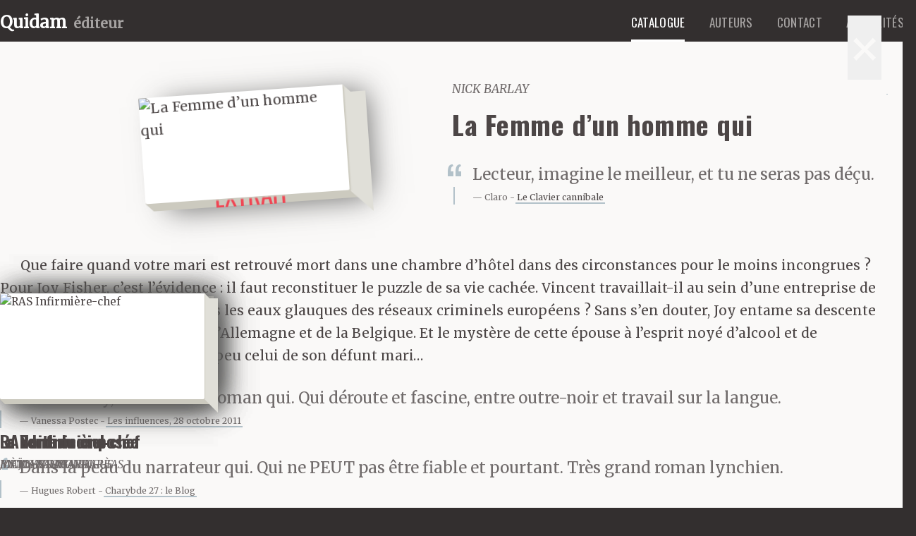

--- FILE ---
content_type: text/html
request_url: https://www.quidamediteur.com/catalogue/made-in-europe/la-femme-d-un-homme-qui
body_size: 10851
content:
<!DOCTYPE html>
<html lang="fr">
<head>

  <meta charset="utf-8" />
  <meta name="viewport" content="width=device-width,initial-scale=1.0">

  <title>La Femme d&rsquo;un homme qui | Quidam &eacute;diteur</title>
  <meta name="description" content="L’insolite, le singulier.
Des auteurs plutôt que des livres.">
  <meta name="keywords" content="literature,litt&eacute;rature contemporaine,litt&eacute;rature fran&ccedil;aise,auteurs europ&eacute;ens,ouvrages,Ron Butlin,B.S. Johnson,Ma&iuml;ca Sanconie,Robert Perchan,Bruno Testa,RAS,Amor,Des troublents detours,Michel Karpinski,Undine Gruenter,livres,le singulier,l'insolite,books,french literature,libros,literatura,insolito,Bryan Stanley Jonhson,Romanciers,Romans,Novelas,Ecrivains,escritores,Authors,maison d'edition">
  <link rel="canonical" href="https://www.quidamediteur.com/catalogue/made-in-europe/la-femme-d-un-homme-qui" />
  
  <meta property="og:locale" content="fr_FR" />
  <meta property="og:type" content="article" />
  <meta property="og:title" content="La Femme d&rsquo;un homme qui | Quidam &eacute;diteur" />
  
          <meta property="og:description" content="Que faire quand votre mari est retrouvé mort dans une chambre d’hôtel dans des circonstances pour le moins incongrues&#160;? Pour Joy Fisher, c’est l’évidence&#160;: il faut reconstituer le puzzle de sa vie cachée. Vincent travaillait-il au sein d’une entreprise de cosmétiques ou évoluait-il dans les eaux glauques des réseaux criminels européens&#160;? Sans s’en douter, Joy entame sa descente aux enfers dans les brumes de l’Allemagne et de la Belgique. Et le mystère de cette épouse à l’esprit noyé d’alcool et de psychotropes supplante peu à peu celui de son défunt mari&#8230;" />
  <meta property="og:url" content="https://www.quidamediteur.com/catalogue/made-in-europe/la-femme-d-un-homme-qui" />
  <meta property="og:site_name" content="Quidam &eacute;diteur" />
  <meta property="article:section" content="Made in Europe" />
  <meta property="article:published_time" content="2018-04-23T17:10:11+00:00" />
  
    <meta property="book:isbn" content="978-2-915018-65-3" />
  <meta property="book:release_date" content="2011-10-06" />
    
      <meta property="og:image" content="https://www.quidamediteur.com/content/1-catalogue/1-made-in-europe/20111006-la-femme-d-un-homme-qui/72dpi-site-femmehommequi.jpg" />
    
  
  
  <link rel="shortcut icon" href="https://www.quidamediteur.com/assets/images/favicon.ico" type="image/x-icon">
  <link rel="icon" href="https://www.quidamediteur.com/assets/images/favicon.ico" type="image/x-icon">
  
  <link href='https://fonts.googleapis.com/css?family=Merriweather:400,400italic' rel='stylesheet' type='text/css'>
  <link href='https://fonts.googleapis.com/css?family=Oswald:400,700' rel='stylesheet' type='text/css'>
  
  <link rel="stylesheet" href="https://www.quidamediteur.com/assets/fonts/icomoon/style.css">  <link rel="stylesheet" href="https://www.quidamediteur.com/assets/bootstrap/css/bootstrap.css">  
  
  <script src="https://www.quidamediteur.com/assets/js/jquery/dist/jquery.min.js"></script>  
  <script src="https://www.quidamediteur.com/assets/bootstrap/js/tab.js"></script>  <script src="https://www.quidamediteur.com/assets/bootstrap/js/modal.js"></script>  <script src="https://www.quidamediteur.com/assets/bootstrap/js/carousel.js"></script>  <script src="https://www.quidamediteur.com/assets/bootstrap/js/transition.js"></script>  
  <script src="https://www.quidamediteur.com/assets/js/jquery.scrollTo-master/jquery.scrollTo.min.js"></script>  
      <script src="https://www.quidamediteur.com/assets/js/prettySocial-master/jquery.prettySocial.js"></script>    <script src="https://www.quidamediteur.com/assets/js/perfect-scrollbar/js/perfect-scrollbar.jquery.min.js"></script>    <link rel="stylesheet" href="https://www.quidamediteur.com/assets/js/perfect-scrollbar/css/perfect-scrollbar.css">    
  <script src="https://www.quidamediteur.com/assets/js/lightbox-master/dist/ekko-lightbox.js"></script>  <link rel="stylesheet" href="https://www.quidamediteur.com/assets/js/lightbox-master/dist/ekko-lightbox.css">  
  
  
  
  
  
  
  <link rel="stylesheet" href="https://www.quidamediteur.com/css/main.css">  <script src="https://www.quidamediteur.com/assets/myscript.js"></script>  
  

  
</head>
<body class="livre">
<div class="container-fluid">
  
	
  <header class="header cf" role="banner">
    <div class="container">
    <a class="logo" href="https://www.quidamediteur.com">
      <h1 class="company-name">Quidam</h1>
      <h1 class="company-job">éditeur</h1>
    </a>
    
    <nav role="navigation">

  <ul class="menu cf">
        <li  class="active" >
      <a  href="https://www.quidamediteur.com/catalogue"><span>Catalogue</span></a>
    </li>
        <li  >
      <a  href="https://www.quidamediteur.com/auteurs"><span>Auteurs</span></a>
    </li>
        <li  >
      <a  href="https://www.quidamediteur.com/contact"><span>Contact</span></a>
    </li>
        <li  >
      <a  href="https://www.quidamediteur.com/actus"><span>Actualit&eacute;s</span></a>
    </li>
      </ul>

</nav>
    </div>
  </header>
  
  <main class='main container' role='main'>
  <section class='row'>
        <div class='welling'>
      <nav class="nextprev cf" role="navigation">
        <a class="prev" href="https://www.quidamediteur.com/catalogue/made-in-europe/mourir-de-mere"><span class="ico icon-left" aria-hidden="true"></span></a>
   
        <a class="next" href="https://www.quidamediteur.com/catalogue/made-in-europe/l-annee-de-l-hippoc"><span class="ico icon-right" aria-hidden="true"></span></a>
   </nav>                                                                                                                          <a class='welling-img' data-target='#preview-modal' data-toggle='modal' id='btn-preview-book' type='button'>
              <div class="snip folio-350">
      <div class="snip-img">
      <div class="over"></div>
      <div class="cover">
                        <img class="resp" src="https://www.quidamediteur.com/thumbs/72dpi-site-femmehommequi-63aa75a9314373ea20732ead4ac4e255.jpg" alt="La Femme d&rsquo;un homme qui">
            </div>
      <div class="thepage">
      <div class="in">
            <span class="ico icon-glasses" aria-hidden="true"></span>
      </br>Lire un</br>extrait
            </div>
      </div>
      <div class="under"></div>
      </div>
      </div>
            </a>
            
      <div class='welling-texte'>
                                        <a class="author" href="https://www.quidamediteur.com/auteurs/barlay">
        Nick Barlay        </a>
                                                <h3 class='title'>La Femme d&rsquo;un homme qui</h3>
                              <div class="quote">
        <p>Lecteur, imagine le meilleur, et tu ne seras pas déçu.</p>       <div class="quote-author">
                      <span class="critic-author">Claro</span>
                    
                    <span class="themedianame">
              <a target="blank" href="http://towardgrace.blogspot.fr/2011/09/le-lecteur-du-livre-qui.html">
              Le Clavier cannibale              </a></span>
              
                    
      </div>
    </div>
    
              </div>
    </div>
  </section>
  <section class='row' id='primary-content'>
    <div class='col-sm-8 col-sm-push-4'>
      <div class='text'>
        <p>Que faire quand votre mari est retrouvé mort dans une chambre d’hôtel dans des circonstances pour le moins incongrues&#160;? Pour Joy Fisher, c’est l’évidence&#160;: il faut reconstituer le puzzle de sa vie cachée. Vincent travaillait-il au sein d’une entreprise de cosmétiques ou évoluait-il dans les eaux glauques des réseaux criminels européens&#160;? Sans s’en douter, Joy entame sa descente aux enfers dans les brumes de l’Allemagne et de la Belgique. Et le mystère de cette épouse à l’esprit noyé d’alcool et de psychotropes supplante peu à peu celui de son défunt&nbsp;mari&#8230;</p>      </div>
      <div class='row'>
        <!-- / 2 > 3 critics -->
            <div class="critic col-md-6">
      <div class="quote">
        <p>Nick Barlay, auteur d&#8217;un roman qui. Qui déroute et fascine, entre outre-noir et travail sur la langue.</p>       <div class="quote-author">
                      <span class="critic-author">Vanessa Postec</span>
                    
                    <span class="themedianame">
              <a target="blank" href="http://www.lesinfluences.fr/Si-Golden-Lady-m-etait-contee.html">
              Les influences, 28 octobre 2011              </a></span>
              
                    
      </div>
    </div>
    </div>
    
    <div class="critic col-md-6">
      <div class="quote">
        <p>Dans la peau du narrateur qui. Qui ne PEUT pas être fiable et pourtant. Très grand roman lynchien.</p>       <div class="quote-author">
                      <span class="critic-author">Hugues Robert</span>
                    
                    <span class="themedianame">
              <a target="blank" href="https://charybde2.wordpress.com/2014/02/06/note-de-lecture-la-femme-dun-homme-qui-nick-barlay/">
              Charybde 27 : le Blog              </a></span>
              
                    
      </div>
    </div>
    </div>
    
      </div>
    </div>
    <div class='col-sm-4 col-sm-pull-8 left-col'>
      <div class='actions'>
                                      <a class="btn btn-spe" id="btn-buy" href="https://www.lalibrairie.com/livres/la-femme-d-un-homme-qui_0-1254774_9782915018653.html" target="blank">
            <span class="ico icon-bagshop" aria-hidden="true"></span>
            Acheter ce livre
            </a>
                          
                  
                  
                  

  <!-- ===================== Extrait -->
  <!-- Button trigger modal glyphicon glyphicon-eye-open -->
    <a class='btn btn-spe' data-target='#preview-modal' data-toggle='modal' id='btn-preview' type='button'>
      <span class="ico icon-glasses" aria-hidden="true"></span>
      Lire un extrait
    </a>
        <!-- Modal .modal-recension -->
        <div aria-labelledby='myModalLabel' class='modal modal-preview' id='preview-modal' role='dialog' tabindex='-1'>
          
          <button aria-label='Close' class='close' data-dismiss='modal' type='button'>
            <span aria-hidden='true'>×</span>
          </button>
          <div class='modal-dialog' role='document'>
            <div class='modal-content'>
              <div class='modal-header'>
                <h3 class='modal-title'>La Femme d’un homme&nbsp;qui</h3>
                <span class='author'> Nick Barlay </span>                
              </div>
              <div class='modal-body thepreview'>
                <div class='thepreview-in'>
                  <p>Il était une fois, il y a deux jours, un homme qu&#8217;on retrouvait dans le fauteuil d&#8217;une chambre d&#8217;hôtel. L&#8217;homme était plutôt fort. Il était plutôt grand. Mais ses pieds étaient aussi petits que ceux de sa femme. Quelques poils de torse pointaient sur un corps autrement glabre et une ancienne marque de bronzage séparait la taille hâlée du bas-ventre plus pâle, comme le passé du présent. À l&#8217;exception d&#8217;une paire de collants noirs, il était nu. Dans sa bouche, un quartier d&#8217;orange, serré entre les dents. Naturellement, il était mort.</p>
<p>Les collants étaient à l&#8217;origine de sa mort parce qu&#8217;il ne les portait pas de manière traditionnelle, sur les jambes, mais entortillés autour du cou. Tendus, ils étaient attachés à un crochet fixé sur le mur derrière lui, un mètre environ au-dessus de sa tête.</p>
<p>Il n&#8217;était pas bien entendu le premier à trouver ainsi la mort. La plupart des fans d&#8217;asphyxie auto-érotique savent apparemment très bien qu&#8217;il n&#8217;y a qu&#8217;un poil entre pratique sexuelle sans risque et mort accidentelle. Cela dit, les statistiques sont de leur côté. Ils sont encore là pour en parler, une fois redescendus sur terre comme les adeptes du saut à l&#8217;élastique.</p>
<p>Le fan en question était un homme marié. Et cette engeance, apparemment, s&#8217;expose deux fois plus souvent que sa contrepartie féminine à ce genre d&#8217;accident fatal. Ce sont des touche-à-tout. Des as de la bricole. Qui s&#8217;emmêlent les pinceaux. Qui mettent les doigts là où il ne le faut pas. Des piliers de Bricorama. Alors, arriva ce qui arriva. À défaut de Black &amp; Decker, ce fut Golden&nbsp;Lady.</p>                  
                  <div class='row'>
                                                          </div>
                  
                </div>
                <div id='thebottom'></div>
              </div>
              <div class='modal-footer'>
                <div class='push-right'>
                Temps de lecture : 
              	1’ 24”                 — </div>
              </div>
            </div>
          </div>
        </div>
        
                <!-- ===================== SHARE -->
        <!-- Button trigger modal -->
        <a class="btn btn-spe" data-toggle="modal" data-target="#myModal" id="btn-share" type="button">
          <span class="ico icon-forward" aria-hidden="true"></span>
          Partager
        </a>
        <!-- Modal -->
        <div aria-labelledby="myModalLabel" class="modal modal-share" id="myModal" role="dialog" tabindex="-1">
          
          <div class="modal-dialog modal-vertical-centered" role="document">
            <div class="modal-content">
              <div class="modal-header">
                
                <h4 class="modal-title">Partager cette page</h4>
              </div>
              <div class="modal-body">
                <div class="social-container">
                  <div class="links">
                                                                                                    
                    
                                                            
                                        
                    
                    <a class="prettySocial icon-twitter" data-description="La Femme d&rsquo;un homme qui de Nick Barlay " data-type="twitter" data-url="https://www.quidamediteur.com/x/16lra60" data-via="quidamediteur" href="#"></a>
                    <a class="prettySocial icon-facebook" data-description="La Femme d&rsquo;un homme qui" data-media="" data-title="La Femme d&rsquo;un homme qui" data-type="facebook" data-urlfb="https://www.quidamediteur.com/catalogue/made-in-europe/la-femme-d-un-homme-qui" data-url="https://www.quidamediteur.com/catalogue/made-in-europe/la-femme-d-un-homme-qui" href="#"></a>
                    <a class="prettySocial icon-linkedin" data-description="La Femme d&rsquo;un homme qui" data-media="" data-title="La Femme d&rsquo;un homme qui" data-type="linkedin" data-url="https://www.quidamediteur.com/catalogue/made-in-europe/la-femme-d-un-homme-qui" data-via="quidamediteur" href="#"></a>
                    <a class="prettySocial icon-mail" data-title="Vu sur le site de Quidam éditeur : “La Femme d&rsquo;un homme qui” de Nick Barlay " data-description="Bonjour,

Vu sur le site de Quidam éditeur : “La Femme d&rsquo;un homme qui” de Nick Barlay 
Lien direct : https://www.quidamediteur.com/catalogue/made-in-europe/la-femme-d-un-homme-qui

À bientôt." data-type="email" href="#"></a>
                  </div>
                </div>
              </div>
            </div>
          </div>
        </div>
<!-- ===================== END SHARE -->      </div>
      <ul class='meta cf'>
        <li>
                    368&nbsp;pages
                              <span class='tiret-lg'>22€</span>
                  </li>
                                        <li>
          <span class='meta-int'>Traduit de l'anglais par</span>
          <a href="https://www.quidamediteur.com/auteurs/marel">Françoise Marel</a>
        </li>
                                <li>
          <span class='meta-int'>Collection&nbsp;:</span>
          <a href="https://www.quidamediteur.com/catalogue/made-in-europe">Made in Europe</a>
        </li>
                <li class='tags-list'>
          <span class="meta-int">Thèmes&nbsp;:</span>
          

  <span class="tags">
    <a href="https://www.quidamediteur.com/catalogue/tag:folie">folie</a>
  </span>
  <span class="tags">
    <a href="https://www.quidamediteur.com/catalogue/tag:mort">mort</a>
  </span>
  <span class="tags">
    <a href="https://www.quidamediteur.com/catalogue/tag:violence">violence</a>
  </span>

        </li>
                <li>
                              <date>oct. 2011</date>
                              — 140 x 210mm
                  </li>
                <li>
          <span class='meta-int'>ISBN&nbsp;:&nbsp;</span>978-2-915018-65-3        </li>
              </ul>
    </div>
  </section>
  
  <section id='writers'>
              <a class="writer row" href="https://www.quidamediteur.com/auteurs/barlay">
        <div class="col-xs-12 col-sm-4 left-col">
                
        
        <div class="portrait">
        <img class="img-bw resp" src="https://www.quidamediteur.com/thumbs/640x72dpi-barlay-69dc474e52014a3f40c784b9fbc546b7.jpg" alt="Nick Barlay">
        <img class="img-co resp" src="https://www.quidamediteur.com/thumbs/640x72dpi-barlay-ca694b7c21446cdd39a26b08745a34ee.jpg" alt="Nick Barlay">
        </div>
                </div>
        <div class="col-xs-12 col-sm-8">
        <h3>Nick Barlay</h3>
        <p> Né en 1963, Nick Barlay est l’auteur de Curvy Lovebox (1997), Crumple Zone (2000) et Hooky Gear (2001), une trilogie de «&#160;contes&#160;» urbains qui passent en revue le Londres underground contemporain. Ses r...</p>
        <span class="readmore" >Lire plus</span>
      </div>
    </a>
          </section>
  
    <section class='row' id='more-critics'>
    <!-- / 4 > End critics -->
        <div class="critic col-md-6">
      <div class="quote">
        <p>Attention ce livre est beaucoup plus qu&#8217;un roman noir [&#8230;] Le récit, qui oscille sans cesse entre folie pure et suprême clairvoyance, explore les manques et ressources du langage à travers les failles de ce personnage de femme (la femme du titre, cette femme d&#8217;un homme qui) anorexique, paranoïaque et résolument barrée. Un propos exemplairement illustré par un véritable tour de force littéraire. Un grand livre.</p>       <div class="quote-author">
                      <span class="critic-author">Olatz Mundaka</span>
                    
                    <span class="themedianame">
            Page des libraires, novembre 2011</span>
                    
      </div>
    </div>
    </div>
    
    <div class="critic col-md-6">
      <div class="quote">
        <p>Ce roman noir (polar?) ne ressemble à aucun autre. L’écriture de Nick Barlay forme une langue épaisse et met le lecteur à l’épreuve, celle d’une expérience littéraire unique et complètement incroyable, dont l’issue demeure indécidable, à l’ambiguïté permanente. Formidable&#160;!</p>       <div class="quote-author">
                    
                    <span class="themedianame">
            Librairie Histoire de l’œil, Marseille</span>
                    
      </div>
    </div>
    </div>
    
    <div class="critic col-md-6">
      <div class="quote">
        <p>Un roman d&#8217;une telle force, d&#8217;une telle richesse et aussi brillamment écrit est une chose rare.</p>       <div class="quote-author">
                      <span class="critic-author">Adrien</span>
                    
                    <span class="themedianame">
            Librairie Préambule, Cassis, 6 juin 2012</span>
                    
      </div>
    </div>
    </div>
    
    <div class="critic col-md-6">
      <div class="quote">
        <p>C&#8217;est un vrai coup de poker que tente Quidam avec <em>La Femme d&#8217;un homme qui</em>&#160;: non seulement Nick Barlay est rigoureusement inconnu hors de Grande-Bretagne (où il a été adoubé par <em>Granta</em>), mais c&#8217;est la première fois que l&#8217;éditeur se frotte au roman noir. Barlay le fait-il au moins muter&#160;? Au premier abord, le décor est plus vrai que nature&#160;: décès crasseux, errances dans les coins les plus glauques d&#8217;Europe du Nord (Leipzig, Putney, Charleroi, vous la sentez bien la bruine sur la nuque&#160;?), galerie de parias dégueulasses, indices égrenés sur le bitume mouillé. A se perdre entre les méandres de sa conspiration molle et dans le babillage à la deuxième personne qui lui sert de narration, on se demande pourtant bien quel fan de Manchette ou David Peace va aller jusqu&#8217;à la dernière page. On va dire tant mieux.</p>       <div class="quote-author">
                      <span class="critic-author">Olivier Lamm</span>
                    
                    <span class="themedianame">
            Chronicart, nov.-déc. 2012</span>
                    
      </div>
    </div>
    </div>
    
    <div class="critic col-md-6">
      <div class="quote">
        <p><em>La Femme d’un homme qui</em>, roman tout aussi noir que labyrinthique, serait-il un roman d’enquête&#160;? Oui, a priori. Un roman d’enquête dont la narration éclatée, déployant le caché/non caché des personnages, ne serait toutefois qu’un leurre dévoilant pour l’essentiel les images d’un monde flottant, fragmentaire, fantasmagorique. Un monde où vérités et mensonges sont renvoyés dos à dos [&#8230;] Si le roman de Nick Barlay s’avère envoûtant, il est également des plus déroutants. L’auteur installe d’emblée un climat factuel où l’étrangeté le dispute à un onirisme froid qui nous happe par l’entremise de ses phrases courtes à la deuxième personne. Sous l’effet de ce mode narratif, le lecteur se voit impérativement interpellé, comme propulsé dans l’esprit de la troublante Joy. Pari risqué s’il en est d’un point de vue formel (après tout, n’est pas Perec qui veut!), le recours exclusif au “tu” confère à ce personnage un statut obsessionnel et unidimensionnel à la propriété hypnotisante, fascinante. Un pari réussi donc puisque nous ne pouvons nous défaire de cette déambulation brumeuse et hallucinée dans les méandres d’une psyché mise à mal — l’emprise de l’écriture étant la plus forte. </p>       <div class="quote-author">
                    
                    <span class="themedianame">
            L’Etoile Polar, Nantes, février 2012</span>
                    
      </div>
    </div>
    </div>
    
    <div class="critic col-md-6">
      <div class="quote">
        <p><strong>L&#8217;innommable</strong> Redondante. Bégayante. Epuisée. Incapable de. La langue de <em>La Femme d&#8217;un homme qui</em> ne semble tout simplement plus apte à. La faute au talent singulier de Nick Barlay (membre du gratin <em>Granta</em> des vingt auteurs anglais les plus prometteurs, même s&#8217;il est déjà celui de déjà trois romans lors de ces quinze dernières années) pour travailler la matière, disséquer et rendre cette copie paradoxale&#160;: le verbe, vidé, qui en perd son latin.<br />
es dialogues s&#8217;entrecoupent, pures intuitions. Les tabous, les non-dits dévorent peu à peu le phrasé, «étouffent» même la prose puisque c&#8217;est le mot&#160;: Joy Fisher apprend que son mari a été retrouvé mort — nu, étranglé par un collant, un quartier d&#8217;orange à la bouche, dans une chambre d&#8217;hôtel de Leipzig (jeu auto-érotique&#160;?). Elle devient ainsi, devant l&#8217;impossibilité de parler du drame, de le nommer, «la femme d&#8217;un homme qui» et décide d&#8217;enquêter pour comprendre. Pour trouver les mots. Préférant suggérer qu&#8217;évoquer, Barlay signe. Un roman venimeux qui. Réconcilie la forme et le fond.</p>       <div class="quote-author">
                      <span class="critic-author">Etienne Ducroc</span>
                    
                    <span class="themedianame">
            Technikart, novembre 2011</span>
                    
      </div>
    </div>
    </div>
    
    <div class="critic col-md-6">
      <div class="quote">
        <p>L’écriture dense et exigeante pour l&#8217;œuvre d&#8217;un écrivain ambitieux et talentueux.</p>       <div class="quote-author">
                      <span class="critic-author">Laurence Patri</span>
                    
                    <span class="themedianame">
              <a target="blank" href="http://www.biblioblog.fr/post/2012/03/28/La-femme-d-un-homme-qui-Nick-Barlay">
              Biblioblog              </a></span>
              
                    
      </div>
    </div>
    </div>
    
    <div class="critic col-md-6">
      <div class="quote">
        <p>Ici, seul compte le style, travaillé et hypnotique, avec le choix pas évident d&#8217;une seconde personne du singulier.</p>       <div class="quote-author">
                      <span class="critic-author">Thomas Bauduret</span>
                    
                    <span class="themedianame">
              <a target="blank" href="http://www.k-libre.fr/klibre-ve/index.php?page=livre&id=1726">
              K-libre, 26 octobre 2011              </a></span>
              
                    
      </div>
    </div>
    </div>
    
    <div class="critic col-md-6">
      <div class="quote">
        <p>Un roman très efficace qui te laisse pantois. A lire et à découvrir. Un régal.</p>       <div class="quote-author">
                      <span class="critic-author">Sylvie Forges</span>
                    
                    <span class="themedianame">
              <a target="blank" href="http://www.libfly.com/blog/547/sylvie-forges/post/5387/post.aspx">
              Libfly.com              </a></span>
              
                    
      </div>
    </div>
    </div>
    
    <div class="critic col-md-6">
      <div class="quote">
        <p>Une jeune femme enquête sur la disparition de son mari, mort dans un jeu auto-érotique. Un road-trip psychotique  et désaxé, entièrement écrit à la deuxième personne du singulier. Un &#8220;tu&#8221; dissocié, friable et peu fiable, qui se fracasse contre la réalité la plus glauque. Joy, l&#8217;héroïne au prénom on ne peut moins prédestiné, a des allures d&#8217;Alice au pays des merveilles sous lithium qui s&#8217;aventure dans un monde où &#8220;se trouvent des portes et des boîtes qu&#8217;il ne faudrait jamais ouvrir&#8221;, qu&#8217;elle s&#8217;obstine évidemment à ouvrir une à une.[&#8230;] La langue de Nick Barlay bute, vacille. Ses phrases bégaient ou restent inachevées. Embarqué avec Joy, ne faisant qu&#8217;un avec elle dans le &#8220;tu&#8221; énonciatif, le lecteur voyage dans une zone d&#8217;inconfort extrême et paradoxalement irrésistible. Une expérience limite.</p>       <div class="quote-author">
                      <span class="critic-author">Elisabeth Philippe</span>
                    
                    <span class="themedianame">
            Les Inrockuptibles, 30 octobre 2011</span>
                    
      </div>
    </div>
    </div>
    
    <div class="critic col-md-6">
      <div class="quote">
        <p>Aussi déroutant que déjanté, puissant et addictif, le livre de Nick Barlay est un <em>very bad trip</em> (pour l’héroïne, Joy, anorexique et alcoolique, et son défunt mari, dont le jeu érotique a mal tourné) qui prend aux tripes. Mais un fascinant voyage pour le lecteur, même s’il est brutal et souvent inconfortable. Joy va mener sa propre enquête, qui l’amènera à frôler le spectre de l’enfer…</p>       <div class="quote-author">
                      <span class="critic-author">Ariane Valadié</span>
                    
                    <span class="themedianame">
            Voici, 11-18 novembre 2011</span>
                    
      </div>
    </div>
    </div>
    
    <div class="critic col-md-6">
      <div class="quote">
        <p>Les magazines spécialisés d’outre-Manche classent Nick Barlay comme un des meilleurs jeunes romanciers britanniques du moment. Son style insuffle à l’histoire une rythmique dont les temps et contretemps sont scandés en harmonie avec les battements — à la cadence incertaine — du cœur de son héroïne. Et je rejoins ainsi les chroniqueurs du <em>Times</em> qui encensent l’auteur, allant jusqu’à affirmer que personne n’écrit comme lui. A lire donc. Pour la forme certainement, le fond réservant également quelques bonnes surprises.</p>       <div class="quote-author">
                      <span class="critic-author">Grégory Bridoux</span>
                    
                    <span class="themedianame">
            encrenoire.be</span>
                    
      </div>
    </div>
    </div>
    
    <div class="critic col-md-6">
      <div class="quote">
        <p>Une Anglaise enquête sur son mari, retrouvé mort dans une chambre d&#8217;hôtel en Allemagne, nu avec des collants autour du cou. Le mari n&#8217;était pas le cadre que sa femme croyait. Celle-ci n&#8217;est pas la narratrice qu&#8217;on attend. Anorexique, fauchée par des crises d&#8217;hypoglycémie ou de panique, shootée à l&#8217;alcool et au tabac, mais surtout au lithium, elle a une vision floue et déterminée à la fois. Son périple est un rallye halluciné. Son monologue est entièrement rédigé à la deuxième personne. <em>«A une époque, tu étais persuadée que les gens à la télé savaient qui tu étais. Ils t&#8217;attaquaient déguisés en araignées. Et maintenant, c&#8217;est quelqu&#8217;un à l&#8217;autre bout d&#8217;une ligne téléphonique qui sait aussi qui tu es.»</em></p>       <div class="quote-author">
                      <span class="critic-author">Claire Devarrieux</span>
                    
                    <span class="themedianame">
            Libération, 17 novembre 2011</span>
                    
      </div>
    </div>
    </div>
    
    <div class="critic col-md-6">
      <div class="quote">
        <p>Anorexique, accro à l’alcool et aux médicaments, Joy apprend que son époux Vincent a succombé à un jeu auto-érotique dans un hôtel de Leipzig. Cherchant à reconstituer sa vie et sa part d’ombre, Joy enquête et divague en Allemagne, en Belgique au gré des informations recueillis entre milieu pédophile, coins glauques ou crasses et méandres interlopes. Pour mettre le doigt où il ne fallait pas, révélant à elle-même ce qu’elle n’avait eu de cesse de masquer et livrant au lecteur une descente aux enfers qui n’a d’égale que celle de son défunt mari. Servi par une écriture enlevée, une langue qui met le lecteur en situation de témoin inconfortable, Nick Barlay sait ce que noir veut dire.</p>       <div class="quote-author">
                      <span class="critic-author">Christel Jaubert</span>
                    
                    <span class="themedianame">
            La Nouvelle vie ouvrière, 30 décembre-12 janvier 2012</span>
                    
      </div>
    </div>
    </div>
    
  </section>
    
  
  
  
</main>

      <section class='related container'>
    <div class="row">
      <div class='col-xs-12'>
        <h2>
                    Sur les mêmes thèmes :
        </h2>
      </div>
      
      <div class="col-xs-12 col-sm-4 col-md-3">
      
        <a class="snip folio-140" href="https://www.quidamediteur.com/catalogue/made-in-europe/le-bord-du-ciel">
          <div class="snip-img">
            <div class="over"></div>
            <div class="cover">
              
                            
                                          <img alt="Le Bord du ciel" class="resp" src="https://www.quidamediteur.com/thumbs/72dpi-site-bordduciel-56880d8ace95012c1626bf5aa38edec9.jpg">
              
                            
            </div>
            <div class="thepage"></div>
            <div class="under"></div>
          </div>
          
          <div class="snip-text">
            <h3 class="title">Le Bord du&nbsp;ciel</h3>
                                        
              
                              
                                                  <span class="author">Maïca Sanconie</span>
                                            
                      </div>
          
        </a>
  </div>
      
  
      <div class="col-xs-12 col-sm-4 col-md-3">
      
        <a class="snip folio-140" href="https://www.quidamediteur.com/catalogue/made-in-europe/la-verrerie">
          <div class="snip-img">
            <div class="over"></div>
            <div class="cover">
              
                            
                                          <img alt="La Verrerie" class="resp" src="https://www.quidamediteur.com/thumbs/72dpi-la-verrerie_plat1-7e850d84c485b2ee257e7fb6502365e0.jpg">
              
                            
            </div>
            <div class="thepage"></div>
            <div class="under"></div>
          </div>
          
          <div class="snip-text">
            <h3 class="title">La&nbsp;Verrerie</h3>
                                        
              
                              
                                                  <span class="author">Mènis Koumandarèas</span>
                                            
                      </div>
          
        </a>
  </div>
      
  
      <div class="col-xs-12 col-sm-4 col-md-3">
      
        <a class="snip folio-210" href="https://www.quidamediteur.com/catalogue/made-in-europe/nuit-recomposee">
          <div class="snip-img">
            <div class="over"></div>
            <div class="cover">
              
                            
                                          <img alt="La Nuit recompos&eacute;e" class="resp" src="https://www.quidamediteur.com/thumbs/1-lanuitrecomposee_plat1-28a29ce5daa76c0293ac4478f86e10f9.jpg">
              
                            
            </div>
            <div class="thepage"></div>
            <div class="under"></div>
          </div>
          
          <div class="snip-text">
            <h3 class="title">La Nuit&nbsp;recomposée</h3>
                                        
              
                              
                                                  <span class="author">Jocelyn Lagarrigue</span>
                                            
                      </div>
          
        </a>
  </div>
      
  
      <div class="col-xs-12 col-sm-4 col-md-3">
      
        <a class="snip folio-210" href="https://www.quidamediteur.com/catalogue/made-in-europe/ras-infirmiere-chef">
          <div class="snip-img">
            <div class="over"></div>
            <div class="cover">
              
                            
                                          <img alt="RAS Infirmi&egrave;re-chef" class="resp" src="https://www.quidamediteur.com/thumbs/72dpi-site-ras-ad2d4d99c6af35aa8a4f19b1f9632561.jpg">
              
                            
            </div>
            <div class="thepage"></div>
            <div class="under"></div>
          </div>
          
          <div class="snip-text">
            <h3 class="title">RAS Infirmière&#8209;chef</h3>
                                        
              
                              
                                                  <span class="author">B.S. Johnson</span>
                                              
                                                            
                      </div>
          
        </a>
  </div>
      
    </div>
  </section>
    
  <section class='crossroad'>
    <div class="container">
      <div class="row centered-row aired">
        <a class="btn btn-spe" href="https://www.quidamediteur.com/catalogue/made-in-europe">Voir la collection</a>
        <a class="btn btn-spe" href="https://www.quidamediteur.com/catalogue">Voir tout le catalogue</a>
      </div>
    </div>
  </section>
  <footer class="footer cf" role="contentinfo">
    <div class="container">
    <div class="row">
      <div class="col-sm-4">
        
  					<a class="logo" href="/">
            <img alt="quidam-logo" src="https://www.quidamediteur.com/assets/images/logo-quidam.png">
            <div class="signature">
              <h1 class="company-name">Quidam</h1>
              <h1 class="company-job">éditeur</h1>
            </div>
            </a>
  				</div>
  				<div class="col-sm-8 follow-us">
            
            <ul class="socials">
                  
                  <li>
                    <a href="https://twitter.com/quidamediteur" target="_blank">
                      <i class="icon-twitter-with-circle" title="twitter"></i>
                    </a>
                  </li>
                  <li>
                    <a href="http://www.facebook.com/quidam.editeur" target="_blank">
                      <i class="icon-facebook-with-circle" title="facebook"></i>
                    </a>
                  </li>
                </ul>
            
            
            
            <a id="footer"></a>

            <!-- Begin MailChimp Signup Form -->
            <div id="mc_embed_signup">
              <form action="//quidamediteur.us11.list-manage.com/subscribe/post?u=8fd27410dda11a2ebd56c893a&amp;id=897724e92c" method="post" id="mc-embedded-subscribe-form" name="mc-embedded-subscribe-form" class="validate mce-FORM" target="_blank" novalidate>
                <div id="mc_embed_signup_scroll">
                  
                  <input class="email inline form-control" id="mce-EMAIL" name="EMAIL" placeholder="Votre email" required="" type="email" value="">
                  <!-- real people should not fill this in and expect good things - do not remove this or risk form bot signups -->
                  <div style="position: absolute; left: -5000px; display: inline-block;"><input name="b_8fd27410dda11a2ebd56c893a_897724e92c" tabindex="-1" type="text" value=""></div>
                  <input class="button btn btn-spe inline" id="mc-embedded-subscribe" name="subscribe" type="submit" value="S’abonner à l’infolettre">
                </div>
              </form>
            </div>
            <!--End mc_embed_signup-->
            
            
            <div class="copycolo">
              <div class="copyright"><p>© 2026 Quidam Éditeur</p></div>
              <div class="colophon">— webdesign: <a href="http://jpbagnis.com/" target="_blank">JpBagnis</a>
              </div>
            </div>
  				</div>
          
			</div>
      </div>
  </footer>
  </div> <!--End container-fluid-->
  <!-- Piwik -->
<script type="text/javascript">
  var _paq = _paq || [];
  _paq.push(["trackPageView"]);
  _paq.push(["enableLinkTracking"]);

  (function() {
    var u=(("https:" == document.location.protocol) ? "https" : "http") + "://quidamediteur.com/stats/";
    _paq.push(["setTrackerUrl", u+"piwik.php"]);
    _paq.push(["setSiteId", "1"]);
    var d=document, g=d.createElement("script"), s=d.getElementsByTagName("script")[0]; g.type="text/javascript";
    g.defer=true; g.async=true; g.src=u+"piwik.js"; s.parentNode.insertBefore(g,s);
  })();
</script>
<!-- End Piwik Code --></body>
</html>